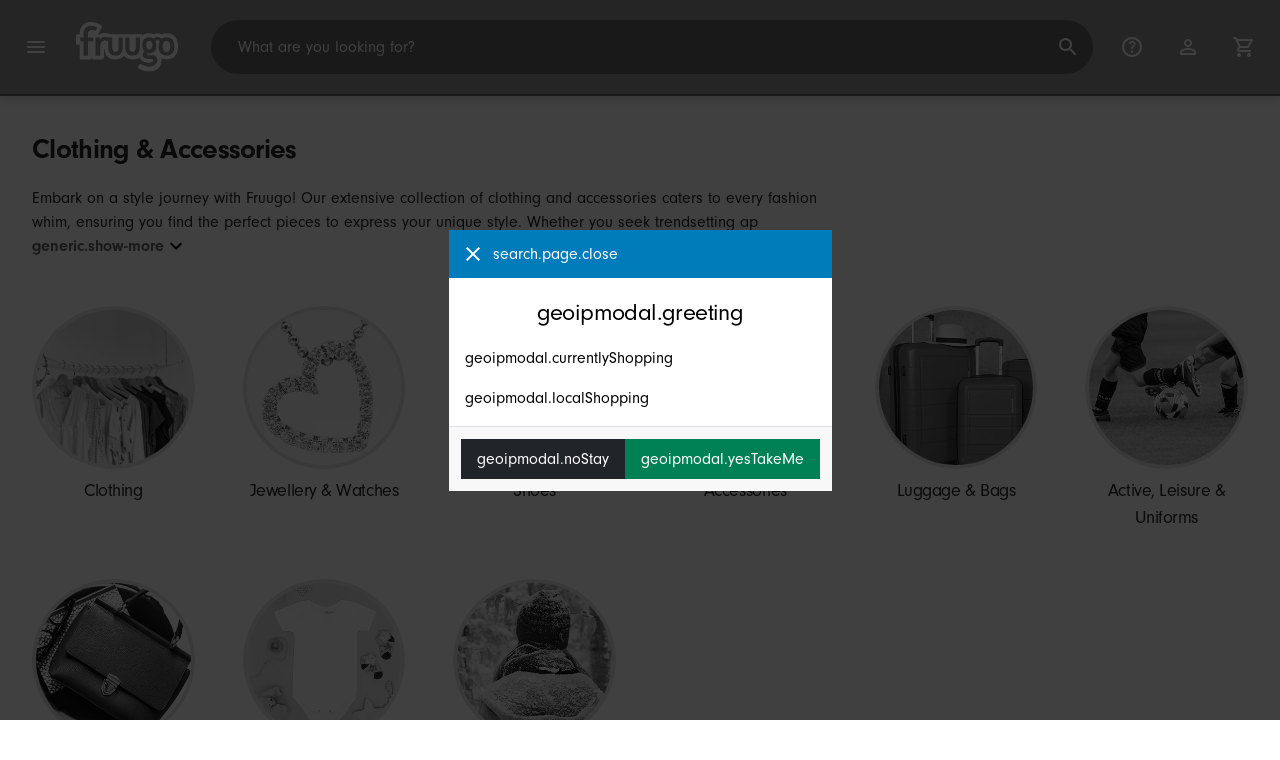

--- FILE ---
content_type: image/svg+xml
request_url: https://www.fruugoaustralia.com/marketplace/images/category/placeholders/ws90377710-placeholder.svg
body_size: 10371
content:
<?xml version="1.0" encoding="UTF-8"?><svg id="Clothing" xmlns="http://www.w3.org/2000/svg" viewBox="0 0 630 630"><defs><style>.cls-1{fill:#007fbf;}.cls-2{fill:#fff;}</style></defs><path d="m300.8,221.15h-.01l-274.1-2.84c-.75,0-1.35-.62-1.34-1.37,0-.74.61-1.34,1.36-1.34h.01l274.09,2.84c.75,0,1.35.62,1.34,1.37,0,.74-.61,1.34-1.36,1.34Z"/><path d="m163.04,133.39c-.23,0-.47-.06-.68-.19-.65-.38-.86-1.21-.49-1.85,5.4-9.25,3.25-20.29,1.49-26.06-1.96-6.42-5.13-12.57-8.2-18.5-1.13-2.19-2.29-4.44-3.39-6.69-3.46-7.12-7.03-16.38-3.92-24.96,1.74-4.79,5.62-9.03,10.65-11.64,9.23-4.78,21.18-3.17,28.41,3.82,7.56,7.32,9.01,19.7,3.31,28.18-.42.62-1.26.78-1.88.37-.62-.42-.79-1.26-.37-1.88,4.91-7.31,3.59-18.4-2.94-24.72-6.42-6.21-17.05-7.62-25.28-3.36-4.43,2.29-7.84,5.99-9.35,10.15-2.76,7.62.59,16.21,3.81,22.85,1.08,2.22,2.24,4.47,3.36,6.64,3.12,6.04,6.34,12.3,8.38,18.95,1.89,6.19,4.18,18.08-1.75,28.22-.25.43-.71.67-1.17.67Z"/><path class="cls-1" d="m138.78,108.28c-1.65,12.78-22.14,29.86-33.87,35.17-52.51,23.79-79.02,31.23-87.05,70.08-.69,3.35-.99,7.31,1.44,9.72,2.85,2.83,7.95,1.66,10.72-1.24,2.77-2.9,3.9-6.94,5.25-10.72,11.6-32.4,52.61-35.86,85.38-46.38,34.17-10.97,53.92-18.12,97.46,4.18,29.4,15.06,65.62,21.89,77.8,52.6.82,2.08,1.73,4.36,3.69,5.43,5.92,3.26,9.77-7.01,8.4-13.62-5.71-27.54-31.31-38.5-55.2-53.35-10.48-6.52-22.12-11.17-31.99-18.58-9.87-7.41-25.13-18.62-24.39-30.66-15.89-1.91-42.16-2.03-57.64-2.64Z"/><path d="m301.81,229.11c-.95,0-1.92-.26-2.88-.79-2.39-1.31-3.4-3.87-4.29-6.12-8.97-22.62-31.13-31.92-54.58-41.75-7.52-3.15-15.3-6.41-22.58-10.14-42.1-21.56-61.72-15.25-94.24-4.8l-2.19.7c-6.62,2.12-13.68,3.99-20.51,5.8-27.03,7.15-54.97,14.53-64.01,39.75-.18.5-.36,1.01-.53,1.52-1.19,3.42-2.41,6.95-5.01,9.67-1.9,1.99-4.73,3.24-7.39,3.28-.04,0-.08,0-.12,0-2.04,0-3.82-.69-5.15-2.01-3.03-3.01-2.48-7.69-1.81-10.96,7.29-35.31,30.14-45.44,71.62-63.81,5.16-2.29,10.5-4.65,16.2-7.23,12.27-5.56,31.57-22.33,33.09-34.11.09-.68.67-1.18,1.34-1.18.02,0,.04,0,.05,0,4.2.17,9.24.3,14.58.43,14.78.38,31.54.82,43.17,2.22.71.09,1.24.71,1.19,1.43-.68,11.09,13.75,21.91,23.3,29.08l.55.41c5.82,4.37,12.43,7.85,18.82,11.22,4.34,2.29,8.83,4.65,13.08,7.3,3.51,2.18,7.11,4.31,10.59,6.37,20.68,12.23,40.22,23.79,45.21,47.85.99,4.76-.53,11.99-4.28,14.76-1,.74-2.1,1.11-3.23,1.11Zm-133.99-75.98c14.27,0,29.83,3.97,50.89,14.77,7.19,3.68,14.92,6.92,22.39,10.06,22.94,9.62,46.66,19.57,56.06,43.25.76,1.92,1.55,3.9,3.08,4.74,1.18.65,2.19.61,3.19-.13,2.55-1.89,4.13-7.73,3.23-12.03-4.75-22.89-23.78-34.15-43.94-46.07-3.49-2.07-7.11-4.2-10.65-6.4-4.17-2.59-8.61-4.93-12.91-7.2-6.48-3.42-13.19-6.95-19.18-11.45l-.55-.41c-9.67-7.26-24.12-18.09-24.41-30.13-11.44-1.27-27.49-1.69-41.7-2.06-4.85-.13-9.46-.24-13.43-.39-2.73,12.95-22.16,29.44-34.45,35.01-5.71,2.59-11.05,4.95-16.22,7.24-41.98,18.6-63.05,27.93-70.06,61.88-.87,4.21-.53,6.9,1.06,8.48,1.04,1.03,2.4,1.26,3.32,1.22,1.96-.03,4.05-.96,5.47-2.44,2.19-2.29,3.32-5.54,4.41-8.69.18-.52.36-1.04.54-1.55,9.51-26.56,38.16-34.13,65.87-41.46,6.8-1.8,13.82-3.66,20.37-5.76l2.19-.7c16.96-5.45,30.48-9.8,45.41-9.8Z"/><path d="m174.79,120.88s-.02,0-.03,0c-10.21-.71-20.56-1.16-30.78-1.31-.25,0-.45-.21-.44-.46,0-.25.21-.44.45-.44h0c10.23.16,20.61.6,30.83,1.31.25.02.44.23.42.48-.02.24-.22.42-.45.42Z"/><path d="m148.73,129.06h-.01l-11.47-.33c-.25,0-.45-.22-.44-.47,0-.25.2-.42.47-.44l11.47.33c.25,0,.45.22.44.47,0,.24-.21.44-.45.44Z"/><path class="cls-2" d="m136.48,338.77c-.88,17.88-1.23,37.45,10.24,51.58,10.52,12.95,28.2,17.91,44.3,23.56,16.09,5.65,33.27,14.36,38.38,30.01,1.56,4.79,1.59,10.6-2.09,14.17-1.92,1.87-4.59,2.85-7.25,3.49-12.06,2.94-92.02.83-126.52-1.79-3.12-.24-15.61-2.27-17.24-6.89-7.78-22.07,3.58-43.26,2.68-66.53-.51-13.13-3.41-24.38-2.35-45.73l59.84-1.87Z"/><path d="m187.69,464.27c-29.54,0-71.02-1.44-94.24-3.2-.16-.01-16.18-1.6-18.34-7.74-4.81-13.65-2.53-26.62-.11-40.35,1.51-8.6,3.08-17.49,2.73-26.56-.17-4.43-.62-8.66-1.09-13.14-.92-8.68-1.96-18.52-1.26-32.7.03-.66.57-1.19,1.23-1.21l59.84-1.87c.34-.04.7.13.95.38.25.25.38.6.36.95-.94,19.11-.89,37.36,9.96,50.72,9.17,11.3,24.12,16.43,38.58,21.38,1.73.59,3.45,1.18,5.15,1.78,14.11,4.95,33.53,13.54,39.17,30.82,2.04,6.25,1.14,12.03-2.41,15.47-2.35,2.28-5.6,3.27-7.83,3.81-4.2,1.02-16.69,1.45-32.68,1.45Zm-109.84-122.39c-.58,13.36.42,22.79,1.3,31.14.48,4.52.93,8.8,1.11,13.31.36,9.34-1.23,18.37-2.76,27.1-2.36,13.39-4.58,26.04,0,39.06,1.23,3.48,12.04,5.74,16.13,6.05,35.63,2.7,114.35,4.69,126.12,1.82,3.09-.75,5.21-1.76,6.66-3.17,4.2-4.08,2.42-10.88,1.77-12.86-4.02-12.34-15.97-21.62-37.6-29.21-1.7-.6-3.41-1.18-5.14-1.77-14.79-5.07-30.09-10.32-39.73-22.18-11.14-13.73-11.48-31.95-10.59-51.07l-57.29,1.79Z"/><path d="m76.31,341.99c-.24,0-.48-.07-.69-.2-2.38-1.53-5.78-2.48-9.37-3.48-1.89-.52-3.84-1.07-5.71-1.72-2.37-.82-5.72-2.25-7.52-5.1-2.1-3.33-1.45-7.96,1.51-10.78,2.76-2.63,7.3-3.45,11.03-1.99,2.35.92,4.47,2.66,6.47,5.32,3.63,4.82,5.6,10.75,5.55,16.69,0,.46-.26.89-.67,1.11-.19.1-.4.15-.6.15Zm-14.67-21.46c-2.01,0-3.98.71-5.36,2.02-2.07,1.97-2.55,5.3-1.11,7.59,1.38,2.18,4.2,3.36,6.2,4.06,1.79.62,3.7,1.16,5.55,1.67,2.9.81,5.68,1.58,8.03,2.68-.38-4.65-2.1-9.19-4.96-12.97-1.71-2.27-3.47-3.74-5.37-4.48-.96-.37-1.98-.56-2.99-.56Z"/><path class="cls-2" d="m225.4,458.34c-47.13-1.03-95.71-.21-142.84-1.24-4.64-.1-10.77.93-11.35,5.34-.34,2.55,1.68,4.95,4.13,6.01,2.44,1.06,5.22,1.09,7.9,1.09,47.17.11,94.34.05,141.51-.18,3.61-.02,8.38-1.01,8.61-4.45.26-3.94-4.04-6.48-7.95-6.56Z"/><rect class="cls-1" x="72" y="459" width="161" height="10" rx="5" ry="5" transform="translate(1.87 -.61) rotate(.23)"/><path d="m129.52,470.86c-15.48,0-30.93-.02-46.29-.06-2.66,0-5.68-.01-8.41-1.2-2.67-1.16-5.33-3.95-4.88-7.34.56-4.19,5.26-6.6,12.64-6.44,23.55.52,47.86.57,71.38.62,23.54.05,47.88.1,71.46.62h0c2.88.06,5.73,1.27,7.45,3.15,1.25,1.37,1.86,3.02,1.74,4.77-.23,3.5-3.92,5.61-9.87,5.64-31.63.15-63.5.23-95.22.23Zm-47.58-12.5c-4.42,0-9.06,1.1-9.48,4.24-.27,1.99,1.5,3.86,3.37,4.68,2.24.98,4.98.98,7.4.99,46.83.11,94.44.05,141.5-.18,3.29-.02,7.19-.88,7.35-3.27.07-1.06-.29-2.03-1.08-2.89-1.25-1.36-3.46-2.28-5.63-2.32-23.56-.52-47.88-.57-71.41-.62-23.53-.05-47.86-.1-71.43-.62-.19,0-.39,0-.58,0Z"/><path d="m183.74,424.3c-.19,0-.39-.04-.58-.14-.62-.32-.87-1.08-.55-1.71,2.11-4.14,4.25-8.27,6.39-12.39.32-.62,1.09-.87,1.71-.54.62.32.87,1.09.54,1.71-2.14,4.12-4.27,8.25-6.38,12.38-.22.44-.67.69-1.13.69Z"/><path d="m164.84,416.5c-.17,0-.34-.03-.5-.1-.64-.28-.94-1.03-.66-1.67,1.77-4.09,4.26-7.8,7.39-11.04.49-.5,1.29-.51,1.8-.03.5.49.52,1.29.03,1.8-2.92,3.02-5.24,6.48-6.89,10.29-.21.48-.67.76-1.17.76Z"/><path d="m148.31,407.91c-.24,0-.49-.07-.71-.21-.58-.39-.74-1.18-.35-1.76,2.5-3.73,5.58-7.05,9.15-9.86.55-.43,1.35-.34,1.78.21.43.55.34,1.35-.21,1.78-3.37,2.64-6.26,5.76-8.61,9.27-.25.37-.65.56-1.06.56Z"/><path d="m134.97,394.37c-.42,0-.83-.21-1.07-.59-.38-.59-.2-1.38.39-1.75l11.42-7.24c.59-.38,1.38-.2,1.75.39.38.59.2,1.38-.39,1.75l-11.42,7.24c-.21.13-.45.2-.68.2Z"/><path d="m126.58,374.59c-.6,0-1.13-.43-1.25-1.04-.13-.69.32-1.35,1.01-1.48l13.67-2.58c.69-.14,1.35.32,1.48,1.01.13.69-.32,1.35-1.01,1.48l-13.67,2.58c-.08.02-.16.02-.24.02Z"/><path d="m124.68,354.9c-.7,0-1.27-.57-1.27-1.27s.57-1.27,1.27-1.27c1.99,0,4.51-.17,7.17-.35,2.47-.17,5.02-.34,7.19-.37h.02c.69,0,1.26.56,1.27,1.25.01.7-.55,1.28-1.25,1.29-2.09.03-4.61.2-7.05.37-2.71.19-5.27.36-7.35.36Z"/><path class="cls-2" d="m104.48,369.14c-.88,17.88-1.23,37.45,10.24,51.58,10.52,12.95,28.2,17.91,44.3,23.56,16.09,5.65,33.27,14.36,38.38,30.01,1.56,4.79,1.59,10.6-2.09,14.17-1.92,1.87-4.59,2.85-7.25,3.49-12.06,2.94-92.02.83-126.52-1.79-3.12-.24-15.61-2.27-17.24-6.89-7.78-22.07,3.58-43.26,2.68-66.53-.51-13.13-3.41-24.38-2.35-45.73l59.84-1.87Z"/><path d="m155.69,494.64c-29.54,0-71.02-1.44-94.24-3.2-.16-.01-16.18-1.6-18.34-7.74-4.81-13.65-2.53-26.62-.11-40.35,1.51-8.6,3.08-17.49,2.73-26.56-.17-4.43-.62-8.66-1.09-13.14-.92-8.68-1.96-18.52-1.26-32.7.03-.66.57-1.19,1.23-1.21l59.84-1.87c.34-.04.7.13.95.38.25.25.38.6.36.95-.94,19.11-.89,37.36,9.96,50.72,9.17,11.3,24.12,16.43,38.58,21.38,1.73.59,3.45,1.18,5.15,1.78,14.11,4.95,33.53,13.54,39.17,30.82,2.04,6.25,1.14,12.03-2.41,15.47-2.35,2.28-5.6,3.27-7.83,3.81-4.2,1.02-16.69,1.45-32.68,1.45Zm-109.84-122.39c-.58,13.36.42,22.79,1.3,31.14.48,4.52.93,8.8,1.11,13.31.36,9.34-1.23,18.37-2.76,27.1-2.36,13.39-4.58,26.04,0,39.06,1.23,3.48,12.04,5.74,16.13,6.05,35.63,2.7,114.35,4.69,126.12,1.82,3.09-.75,5.21-1.76,6.66-3.17,4.2-4.08,2.42-10.88,1.77-12.86-4.02-12.34-15.97-21.62-37.6-29.21-1.7-.6-3.41-1.18-5.14-1.77-14.79-5.07-30.09-10.32-39.73-22.18-11.14-13.73-11.48-31.95-10.59-51.07l-57.29,1.79Z"/><path d="m44.31,372.36c-.24,0-.48-.07-.69-.2-2.38-1.53-5.78-2.48-9.37-3.48-1.89-.52-3.84-1.07-5.71-1.72-2.37-.82-5.72-2.25-7.52-5.1-2.1-3.33-1.45-7.96,1.51-10.78,2.76-2.63,7.3-3.45,11.03-1.99,2.35.92,4.47,2.66,6.47,5.32,3.63,4.82,5.6,10.75,5.55,16.69,0,.46-.26.89-.67,1.11-.19.1-.4.15-.6.15Zm-14.67-21.46c-2.01,0-3.98.71-5.36,2.02-2.07,1.97-2.55,5.3-1.11,7.59,1.38,2.18,4.2,3.36,6.2,4.06,1.79.62,3.7,1.16,5.55,1.67,2.9.81,5.68,1.58,8.03,2.68-.38-4.65-2.1-9.19-4.96-12.97-1.71-2.27-3.47-3.74-5.37-4.48-.96-.37-1.98-.56-2.99-.56Z"/><path class="cls-2" d="m193.4,488.7c-47.13-1.03-95.71-.21-142.84-1.24-4.64-.1-10.77.93-11.35,5.34-.34,2.55,1.68,4.95,4.13,6.01,2.44,1.06,5.22,1.09,7.9,1.09,47.17.11,94.34.05,141.51-.18,3.61-.02,8.38-1.01,8.61-4.45.26-3.94-4.04-6.48-7.95-6.56Z"/><rect class="cls-1" x="40" y="489" width="161" height="10" rx="5" ry="5" transform="translate(1.99 -.48) rotate(.23)"/><path d="m97.52,501.22c-15.48,0-30.93-.02-46.29-.06-2.66,0-5.68-.01-8.41-1.2-2.67-1.16-5.33-3.95-4.88-7.34.56-4.19,5.26-6.6,12.64-6.44,23.55.52,47.86.57,71.38.62,23.54.05,47.88.1,71.46.62h0c2.88.06,5.73,1.27,7.45,3.15,1.25,1.37,1.86,3.02,1.74,4.77-.23,3.5-3.92,5.61-9.87,5.64-31.63.15-63.5.23-95.22.23Zm-47.58-12.5c-4.42,0-9.06,1.1-9.48,4.24-.27,1.99,1.5,3.86,3.37,4.68,2.24.98,4.98.98,7.4.99,46.83.11,94.44.05,141.5-.18,3.29-.02,7.19-.88,7.35-3.27.07-1.06-.29-2.03-1.08-2.89-1.25-1.36-3.46-2.28-5.63-2.32-23.56-.52-47.88-.57-71.41-.62-23.53-.05-47.86-.1-71.43-.62-.19,0-.39,0-.58,0Z"/><path d="m151.74,454.66c-.19,0-.39-.04-.58-.14-.62-.32-.87-1.08-.55-1.71,2.11-4.14,4.25-8.27,6.39-12.39.32-.62,1.09-.87,1.71-.54.62.32.87,1.09.54,1.71-2.14,4.12-4.27,8.25-6.38,12.38-.22.44-.67.69-1.13.69Z"/><path d="m132.84,446.87c-.17,0-.34-.03-.5-.1-.64-.28-.94-1.03-.66-1.67,1.77-4.09,4.26-7.8,7.39-11.04.49-.5,1.29-.51,1.8-.03.5.49.52,1.29.03,1.8-2.92,3.02-5.24,6.48-6.89,10.29-.21.48-.67.76-1.17.76Z"/><path d="m116.31,438.28c-.24,0-.49-.07-.71-.21-.58-.39-.74-1.18-.35-1.76,2.5-3.73,5.58-7.05,9.15-9.86.55-.43,1.35-.34,1.78.21.43.55.34,1.35-.21,1.78-3.37,2.64-6.26,5.76-8.61,9.27-.25.37-.65.56-1.06.56Z"/><path d="m102.97,424.74c-.42,0-.83-.21-1.07-.59-.38-.59-.2-1.38.39-1.75l11.42-7.24c.59-.38,1.38-.2,1.75.39.38.59.2,1.38-.39,1.75l-11.42,7.24c-.21.13-.45.2-.68.2Z"/><path d="m94.58,404.96c-.6,0-1.13-.43-1.25-1.04-.13-.69.32-1.35,1.01-1.48l13.67-2.58c.69-.14,1.35.32,1.48,1.01.13.69-.32,1.35-1.01,1.48l-13.67,2.58c-.08.02-.16.02-.24.02Z"/><path d="m92.68,385.27c-.7,0-1.27-.57-1.27-1.27s.57-1.27,1.27-1.27c1.99,0,4.51-.17,7.17-.35,2.47-.17,5.02-.34,7.19-.37h.02c.69,0,1.26.56,1.27,1.25.01.7-.55,1.28-1.25,1.29-2.09.03-4.61.2-7.05.37-2.71.19-5.27.36-7.35.36Z"/><path class="cls-1" d="m439.37,190.72s19.63,8.28,26.63,7.28,26-7,26-8,13.71,16.33,13.71,16.33c0,0-25.71,14.67-42.71,11.67s-21.15,1.36-39.58-13.82"/><path class="cls-1" d="m628,476l-35,20s-19.77-30.55-22.89-29.27,48.44-21.91,48.44-21.91l9.44,31.19Z"/><path class="cls-1" d="m349.78,493.03c-.22-17.19,17.68-32.32,17.68-32.32l-51.42-15.72-8.73,33.38,42.47,14.65Z"/><path d="m552.68,444.02c-.51,1.09-.93,1.92-1.3,2.77-1.41,3.21-2.36,6.57-3.29,9.94-.99,3.6-2.15,7.16-3.21,10.75-.35,1.18-1.14,1.79-2.29,2.05-2.8.64-5.61.51-8.35-.19-5.2-1.32-10.35-2.84-15.54-4.18-5.24-1.36-10.48-2.72-15.77-3.86-5.92-1.28-11.87-2.39-17.84-3.4-3.25-.55-6.55-.8-9.83-1.08-6.87-.58-13.75-.95-20.66-.94-7.9,0-15.74.6-23.55,1.76-5.16.77-10.32,1.57-15.47,2.39-.51.08-1.04.3-1.47.59-4.76,3.31-9.94,5.59-15.65,6.63-1.65.3-2.16.11-2.97-1.39-.07-.13-.15-.25-.34-.55-.89.16-1.84.31-2.78.5-2.07.42-4.15.84-6.21,1.29-1.23.27-2.27-.22-3.14-.93-.43-.35-.71-1.08-.78-1.67-.54-4.35-.98-8.7-1.51-13.05-.19-1.6-.52-3.19-1.03-4.79-.15.29-.31.57-.44.87-1.8,4.32-4.24,8.24-7.45,11.64-3.17,3.37-6.42,6.68-9.67,9.97-4.54,4.59-7.62,10.01-9.33,16.21-.57,2.05-.9,4.13-.75,6.28.16,2.31-1.36,3.57-3.56,2.88-3.06-.95-6.17-1.66-9.34-2.18-1.99-.32-3.96-.76-5.92-1.25-1.92-.48-3.74-1.26-5.38-2.39-4.84-3.35-10.13-5.62-15.8-7.15-1.64-.44-3.2-1.25-4.73-2.03-1.65-.84-2.16-2.13-1.74-3.94.21-.91.43-1.82.74-2.7,2.49-7.07,4.32-14.33,6.09-21.6.47-1.91,1.29-3.79,1.42-5.72.12-1.87-.48-3.78-.68-5.68-.31-2.91,0-5.8.33-8.69,1.35-11.84,4.98-23.06,9.14-34.15,7.4-19.69,15.35-39.15,24.31-58.19,4.93-10.48,9.06-21.29,12.38-32.4,1.53-5.1,2.62-10.3,3.36-15.58.34-2.46,1.07-4.8,1.98-7.1,2.57-6.45,5.06-12.94,6.75-19.69,1.22-4.87,2.27-9.78,3.43-14.67,1.69-7.13,4.39-13.88,7.65-20.43,2.3-4.61,5.52-8.5,9.37-11.87,2.93-2.57,6.36-4.27,9.96-5.68,3.16-1.24,6.32-2.49,9.48-3.75,5.95-2.37,11.39-5.62,16.43-9.55.42-.33.85-.69,1.15-1.13,1.9-2.74,4.37-4.94,6.76-7.22,1.84-1.76,4.06-2.15,6.45-1.3,1.01.36,2,.83,2.95,1.36,5.4,3.03,11.18,4.89,17.34,5.5,6.39.62,12.43-.76,18.17-3.57,1.9-.93,3.82-1.83,5.76-2.67,1.59-.69,3.28-1.04,5.02-1.09,3.08-.08,5.59,1.05,7.43,3.53.91,1.22,1.73,2.52,2.52,3.82,1.3,2.17,2.83,4.14,4.59,5.96,2.12,2.19,4.52,3.95,7.36,5.08,1.1.44,2.16.96,3.23,1.45,2.47,1.13,4.97,2.12,7.65,2.68,1.44.3,2.85.78,4.25,1.25,6.77,2.29,12.06,6.44,16.11,12.36,4.39,6.4,7.24,13.41,8.97,20.92,1.54,6.68,3.23,13.31,5.94,19.62,1.55,3.62,3.26,7.17,4.87,10.77,1.65,3.69,3.26,7.4,3.84,11.45.28,1.95.48,3.91.63,5.87.58,7.22,2.56,14.11,4.67,21,4.32,14.16,9.9,27.83,15.72,41.41,3.55,8.28,7.37,16.45,10.83,24.77,4.04,9.69,8.49,19.18,12.87,28.71,3.12,6.78,5.64,13.75,7.27,21.04.74,3.3.75,6.62.51,9.99-.44,6.16.18,12.23,2.4,18.02,1.3,3.39,3.04,6.62,4.54,9.94.79,1.75,1.5,3.53,2.23,5.31.43,1.03.27,1.89-.35,2.9-.71,1.15-1.63,1.94-2.71,2.63-.5.32-.99.66-1.51.92-4.37,2.21-8.39,4.97-12.24,7.97-4.52,3.52-9.6,5.98-15.03,7.74-1.93.63-3.91,1.02-5.95,1.01-1.81,0-2.4-.66-2.49-2.5-.02-.52-.18-1.08-.43-1.53-2.61-4.71-5.38-9.32-9.44-12.96-2.71-2.43-5.5-4.79-8.29-7.13-3.85-3.23-7.04-7-9.68-11.28-2.9-4.7-5.4-9.62-7.88-14.55-.31-.61-.62-1.23-1.08-2.15Zm-168.7-131.98c.15-.71.25-1.14.32-1.56,1.53-9.53,3.05-19.05,4.58-28.58.82-5.1,1.73-10.19,2.02-15.37.12-2.11.36-4.22.43-6.33.11-3.2.13-6.4.16-9.6.01-1.53-.09-3.05-.07-4.58.01-1.08.72-1.84,1.66-1.95.91-.11,1.75.54,2.03,1.57.05.19.08.39.09.58.14,2.51.38,5.01.37,7.52-.02,3.89-.15,7.78-.35,11.66-.13,2.55-.37,5.11-.73,7.64-.66,4.68-1.43,9.34-2.17,14.01-1.34,8.41-2.64,16.83-4.04,25.23-.95,5.68-2.08,11.33-3.06,17.01-1.35,7.76-2.6,15.54-3.97,23.29-1.69,9.61-3.01,19.26-3.45,29.01-.21,4.67-.5,9.34-.62,14.02-.19,7.84.46,15.64,1.56,23.41.69,4.85,1.75,9.59,3.83,14.05.25.53.51,1.05.81,1.65.6-.09,1.13-.14,1.65-.25,3.66-.72,6.84-2.36,9.68-4.79,2.66-2.27,5.37-4.5,8.23-6.5,10.71-7.5,22.58-12.15,35.53-14.03,5.56-.81,11.16-1.32,16.78-1.33,5.86,0,11.73.04,17.59.22,7.04.21,14.09.44,21.11.93,5.35.38,10.66,1.27,15.89,2.53,7.7,1.86,14.9,5.09,22.01,8.48,5.34,2.54,10.77,4.86,16.39,6.69,1.94.63,3.98.97,6.06,1.46.15-.6.27-1.01.35-1.44.82-4.32,1.18-8.68,1.23-13.07.1-9.07-.46-18.11-1.46-27.12-.9-8.03-2.23-15.99-3.79-23.91-1.74-8.84-3.5-17.68-5.09-26.54-1.87-10.42-3.31-20.9-4.59-31.41-1.03-8.42-1.64-16.86-1.88-25.32-.23-8.17-.31-16.35.25-24.52.09-1.33.15-2.66.31-3.97.1-.82.27-1.66.58-2.43.44-1.08,1.42-1.5,2.4-1.2.98.3,1.36,1.15,1.14,2.39-.17.97-.34,1.94-.37,2.92-.11,3.5-.17,6.99-.21,10.49-.09,7.93-.03,15.86.49,23.78.29,4.47.65,8.93,1.02,13.4.13,1.55.39,3.08.6,4.72.24-.15.39-.19.47-.29,2.06-2.69,4.6-4.87,7.31-6.85,4.23-3.09,7.34-7.09,9.69-11.75.43-.85.58-1.61.19-2.52-1.54-3.57-2.95-7.2-4.6-10.72-2.13-4.56-4.17-9.16-5.61-13.97-1.39-4.62-2.51-9.31-3.69-13.99-1.81-7.2-4.7-13.87-9.21-19.83-2.74-3.62-6.12-6.38-10.29-8.17-2.82-1.21-5.74-2.09-8.73-2.73-4.32-.92-8.41-2.46-12.24-4.65-.64-.36-1.26-.75-1.93-1.15-1.48.74-2.97,1.41-4.37,2.21-3.52,2-7.22,3.6-10.94,5.18-9.14,3.9-18.65,5.66-28.56,4.84-5.24-.44-10.46-1.2-15.68-1.93-4.86-.68-9.52-2.07-13.95-4.2-3.08-1.48-5.96-3.28-8.35-5.76-.61-.63-1.14-1.32-1.74-2.02-.27.14-.49.23-.7.35-3.57,2.11-7.31,3.87-11.18,5.36-2.75,1.07-5.49,2.17-8.25,3.25-3.38,1.32-6.52,3.03-9.18,5.53-3.15,2.97-5.76,6.32-7.7,10.21-3.81,7.62-6.56,15.61-8.24,23.95-1.95,9.68-4.75,19.1-8.51,28.24-.6,1.46-1.07,2.96-1.63,4.43-.29.77-.26,1.51-.04,2.31.69,2.56,1.76,4.93,3.44,6.97,1.25,1.52,2.54,3.02,3.96,4.38,3.23,3.12,6.34,6.33,8.96,10.47Zm184.99,151.77c.57-.35,1.03-.63,1.48-.9,3.31-1.97,6.64-3.93,10.44-4.78,6.19-1.38,11.99-3.83,17.8-6.27,6.05-2.53,11.46-6.1,16.65-10.05.6-.46.93-.96.99-1.7.23-3.15.37-6.3-.35-9.41-1.35-5.87-3.17-11.58-5.61-17.09-4.9-11.07-10.18-21.98-14.81-33.18-3.57-8.64-7.52-17.13-11.22-25.72-5.66-13.11-10.92-26.38-15.09-40.06-1.86-6.08-3.66-12.16-4.4-18.5-.15-1.33-.32-2.66-.51-4.22-.31.36-.45.49-.55.65-2.21,3.38-5.07,6.14-8.25,8.59-1.68,1.29-3.33,2.63-4.84,4.11-1.19,1.16-2.23,2.5-3.17,3.87-1.11,1.6-1.42,3.42-1.09,5.36.4,2.38.73,4.77,1.08,7.15,1.81,12.47,4.16,24.86,6.71,37.2,3.03,14.63,5.19,29.37,5.73,44.32.23,6.2.33,12.41-.29,18.6-.5,4.99-1.33,9.87-4.31,14.09-.14.2-.22.44-.37.64-.53.71-.46,1.37-.09,2.18,1.2,2.69,2.74,5.2,3.93,7.92,2.06,4.74,4.67,9.23,7.51,13.55.81,1.23,1.73,2.38,2.66,3.65Zm-202.96-166.51c-.13.39-.25.69-.33,1.01-.85,3.39-1.56,6.82-2.57,10.16-3.34,11.04-7.47,21.8-12.38,32.23-8.71,18.5-16.46,37.39-23.66,56.53-3.99,10.61-7.69,21.3-9.15,32.62-.49,3.76-.94,7.52-.41,11.32.11.8.31,1.39,1.11,1.73,1.08.47,2.09,1.11,3.18,1.53,5.59,2.14,11.37,3.54,17.28,4.4,9.37,1.37,18.16,4.37,26.28,9.28.33.2.68.37,1.02.55.17-.1.31-.15.41-.25,4.11-4.08,7.36-8.72,9.25-14.25.53-1.54,1.1-3.06,1.73-4.55.32-.77.35-1.47.15-2.28-1.46-6.03-2.65-12.12-3.41-18.28-.47-3.81-.89-7.63-1.17-11.45-.26-3.58-.49-7.19-.39-10.77.19-6.74.63-13.47.96-20.21.28-5.76.98-11.48,1.92-17.16,2-11.99,4.03-23.98,6.21-35.94.45-2.44.29-4.53-.68-6.82-1.11-2.58-2.47-4.92-4.35-6.97-1.47-1.59-2.96-3.17-4.51-4.67-2.31-2.24-4.51-4.55-6.12-7.36-.07-.12-.19-.21-.37-.41Zm105.8,112.63h-10.26c-2.21,6.95-4.25,30.99-2.98,35.77h9.21c.33-3.97.63-7.94,1.01-11.89.39-3.97.83-7.94,1.33-11.89.5-3.94,1.1-7.87,1.68-11.98Zm8.02,35.4c0-.99-.02-1.73,0-2.46.15-5.07.33-10.13,1.03-15.16.76-5.48,2.36-10.75,4.12-15.98.14-.4.24-.82.43-1.44-3.91-.1-7.68-.2-11.38-.29-1.14,2.67-4.51,32.38-4.04,35.72,3.19-.13,6.41-.25,9.84-.39Zm7.56-34.82c-4.32,11.18-5.81,22.74-5.55,34.67,3.11-.17,6.12-.33,9.1-.49,1.42-13.86.6-14.14,6.32-33.24-1.46-.5-7.66-1.11-9.87-.94Zm-30.98,34.95c-.49-12.02.57-23.84,3.31-35.72-.64,0-1.12,0-1.6,0-2.02.03-4.04.05-6.05.09-2.52.05-2.61.05-3.03,2.53-1.17,6.8-1.79,13.66-1.48,20.57.18,4.03.43,8.06.66,12.08,0,.09.08.17.22.44h7.98Zm-32.06,8.83c3.6-.47,7.01-.89,10.41-1.37,7.33-1.03,14.71-1.31,22.1-1.15,5.17.11,10.33.32,15.49.64,3.88.24,7.77.53,11.6,1.11,5.79.88,11.56,1.89,17.28,3.11,6.54,1.39,13.12,2.67,19.5,4.74.14.05.3.04.72.1-2.25-1.82-4.23-3.53-6.32-5.07-4.12-3.04-8.57-5.43-13.64-6.47-3.78-.77-7.6-1.06-11.46-.88-2.51.12-5.01.25-7.52.36-3.3.15-6.59.34-9.89.41-5.07.1-10.14.15-15.21.13-5.51-.03-11.03-.21-16.54-.24-5.53-.03-10.68,1.55-15.59,3.99-.29.14-.54.35-.94.62Zm23.22-44.08c-.29-.02-.53-.08-.76-.05-2.69.29-5.38.6-8.07.87-.67.07-.89.43-1.06,1.01-1.17,3.83-1.46,7.71-.9,11.68.71,5.12,1.33,10.25,1.98,15.37.26,2.04.46,4.09.7,6.18h6.82c-.09-2.3-.07-4.51-.29-6.7-.77-7.59-.5-15.14.61-22.67.28-1.88.65-3.75.99-5.69Zm-26.88,41c-.06-.36-.09-.71-.18-1.03-1.38-4.51-2.7-9.05-4.18-13.53-1.88-5.67-2.41-11.43-1.69-17.33.02-.19,0-.38,0-.74-.51.21-.92.34-1.3.55-1.77.97-3.55,1.92-5.28,2.96-2.99,1.8-3.04,1.97-2.67,5.44.02.15.05.29.06.44.44,4.21,1.81,8.15,3.54,11.98,2.07,4.58,4.04,9.19,5.27,14.08.07.28.2.55.33.91,2.05-1.26,4.05-2.49,6.08-3.74Zm16.89-5.72c-.87-6.83-1.67-13.52-2.58-20.2-.58-4.24-.69-8.44.64-12.57.1-.31.1-.65.15-.95-.17-.07-.27-.15-.34-.13-2.59.59-5.17,1.2-7.76,1.8-.49.11-.71.44-.8.94-.76,4.3-1.07,8.6-.14,12.91,1.16,5.39,2.35,10.77,3.51,16.16.24,1.09.41,2.2.62,3.37,2.22-.44,4.32-.86,6.7-1.33Zm-12.58-31.08c-.43.1-.77.13-1.07.25-2.02.77-4.03,1.6-6.06,2.34-.91.33-1.26.91-1.38,1.85-.69,5.76-.24,11.39,1.58,16.91,1.23,3.74,2.44,7.48,3.63,11.23.33,1.02.55,2.08.84,3.22,2.19-.95,4.28-1.87,6.39-2.78-.04-.39-.05-.69-.11-.97-1.18-5.63-2.31-11.28-3.57-16.89-.82-3.64-1.27-7.27-.78-10.98.18-1.35.35-2.7.53-4.18Zm74.69,30.84c.14-.54.27-.96.35-1.39.95-4.98,1.87-9.95,2.84-14.93,1.02-5.27,2.13-10.51,4.27-15.47.07-.15.03-.35.05-.62-2.67-.44-5.28-.86-8.04-1.31-3.4,10.91-5.97,21.79-6.11,33.14,2.29.2,4.38.38,6.64.57Zm1.94.29c1.51.39,2.91.75,4.44,1.15,2.83-10.8,8.11-20.37,14.18-29.68-3.63-1.51-7.23-2.76-11.18-3.7-4.02,10.42-5.03,21.44-7.44,32.24Zm25.78,14.75c.22-.64.42-1.18.59-1.73,2.42-7.93,6.27-15.07,11.71-21.34,2.16-2.49,4.38-4.94,6.56-7.41.34-.39.66-.79,1.06-1.28-2.47-.95-4.76-1.82-7.12-2.73-.45.35-.97.66-1.36,1.08-1.27,1.37-2.62,2.68-3.72,4.18-3.63,4.93-6.63,10.25-9.25,15.77-1.53,3.22-2.36,6.65-3.2,10.17,1.23.9,2.41,1.77,3.61,2.63.31.22.66.39,1.13.65Zm-114.49-3.92c-.46-1.65-.76-3.1-1.28-4.47-1.49-3.9-2.99-7.8-4.62-11.65-1.61-3.78-2.94-7.62-3.35-11.73-.1-1.05-.15-2.1-.23-3.31-.52.36-.9.58-1.23.85-1.89,1.5-3.72,3.07-5.66,4.5-1.04.76-1.25,1.56-.93,2.76.81,3.07,2.03,5.96,3.66,8.67,3.16,5.26,5.54,10.86,7.21,16.76.11.4.29.78.52,1.38,2.02-1.29,3.92-2.49,5.91-3.76Zm109.07-38.79c-5.91,9.51-11.36,18.97-14.05,29.79,2.23,1.13,4.35,2.2,6.56,3.32,2.59-11.13,7.65-20.86,14.96-29.68-2.48-1.14-4.87-2.24-7.47-3.43Zm9.08,4.28c-7.21,8.95-12.46,18.76-14.82,30.02,1.6,1.25,3.09,2.41,4.66,3.64,3.21-11.71,8.96-21.79,17.1-30.62-2.2-.97-4.45-1.95-6.94-3.05Zm-146.7,14.64c.32.54.54.97.82,1.37,1.4,2.03,2.72,4.12,4.23,6.05,4.28,5.47,7.23,11.59,9.34,18.16.12.36.28.71.43,1.12,2.15-.46,4.05-1.3,5.9-2.26-1.63-6.05-3.76-11.69-6.89-16.94-1.93-3.23-3.47-6.62-4.31-10.31-.05-.21-.16-.41-.29-.73-2.8,2-5.95,2.77-9.23,3.54Zm225.68,47.84c-2.94-7.09-12.3-21.7-16.6-25.7-2.36.84-4.73,1.7-7.19,2.58,3.51,4.24,7.03,8.28,10.32,12.5,3.31,4.24,5.73,9.04,8.17,14.07,1.84-1.2,3.54-2.31,5.29-3.45Zm-56.21-54.31c-1.5-.35-2.7-.62-3.89-.92-.5-.12-.81.06-1.14.44-2.89,3.42-5.83,6.8-8.7,10.24-4.43,5.32-7.64,11.32-9.78,17.9-.38,1.16-.74,2.32-1.1,3.44,1.42.97,2.66,1.47,3.74,1.56,1.19-2.51,2.26-5.05,3.56-7.47.93-1.72,2-3.42,3.29-4.87,3.25-3.65,6.18-7.54,8.85-11.62,1.8-2.75,3.36-5.65,5.16-8.7Zm-201.94,26.27c-3.74,4.37-16.04,27.42-16.58,31.09,2.19.41,4.39.83,6.69,1.26,3.3-11.1,8.3-21.09,16.22-29.65-2.24-.95-4.27-1.82-6.32-2.69Zm-18.75,30.5c4.76-11.02,10.35-21.22,16.77-31.2-2.2-.59-4.32-1.15-6.41-1.71-5.86,9.7-11.06,19.59-15.47,30.04,1.73.97,3.34,1.88,5.12,2.87Zm262.18-28.91c6.67,7.65,11.82,16.11,16.36,25.15.95-.7,1.77-1.31,2.59-1.92.86-.63,1.71-1.25,2.59-1.89-1.27-2.41-2.43-4.69-3.66-6.93-2.94-5.35-5.9-10.68-8.87-16.01-.35-.63-.81-1.19-1.2-1.77-2.63,1.13-5.11,2.2-7.81,3.37Zm-253.68-4.34c-2.9-.47-5.48-.9-8.05-1.32-4.48,9.26-7.71,18.86-11.74,28.17,1.57.8,2.99,1.53,4.55,2.33,4.41-10.06,9.24-19.77,15.25-29.18Zm-21.61,26.13c3.83-9.31,7.63-18.54,11.46-27.87-2.2-.62-4.55-1.28-7.09-1.99-3.21,9.36-5.57,18.96-8.77,28.39,1.52.51,2.9.97,4.4,1.47Zm282.91,8.92c-.25-.56-.42-.95-.61-1.35-3.17-6.66-7.11-12.81-12.04-18.32-2.1-2.34-4.07-4.8-6.14-7.25-2.19.48-4.35,1.03-6.54,2.03,2.76,2.77,5.42,5.39,8.01,8.08,1.81,1.87,3.63,3.75,5.26,5.77,2.85,3.53,5.19,7.42,7.29,11.44.24.46.53.89.82,1.37,1.36-.61,2.56-1.16,3.94-1.78Zm-285.08-41.58c-.86,3.43-1.66,6.67-2.5,9.91-.83,3.19-1.61,6.39-2.59,9.54-.99,3.17-2.2,6.26-3.32,9.4,1.45.8,2.72,1.53,4.4,1.71,2.91-9.48,5.81-18.95,8.74-28.49-1.48-.65-3-1.31-4.73-2.06Zm303.92,29.42c-3.93-8.61-8.29-16.86-11.88-25.58-1.71.96-3.36,1.88-5.1,2.86,5.29,7.84,9.26,16.3,13.79,24.53,1.12-.63,2.09-1.19,3.2-1.82Zm-50.12-9.8c.7.64,1.22,1.15,1.78,1.63,2.58,2.21,5.16,4.42,7.76,6.6,4.98,4.16,8.36,9.5,11.2,15.23.32.65.58,1.33.87,2,1.39-.07,2.58-.42,3.82-1.07-.98-1.77-1.86-3.47-2.85-5.11-2.78-4.6-5.83-9-9.83-12.68-1.63-1.5-3.11-3.15-4.66-4.73-1-1.02-1.97-2.06-2.98-3.07-.34-.34-.75-.6-1.16-.91-1.33.7-2.58,1.37-3.96,2.1Zm-208.16-4.69c-1.33-.79-2.42-1.43-3.59-2.12-7.75,8.5-12.81,18.3-16,29.27,1.47.42,2.8.8,4.22,1.21.08-3.08.56-5.89,1.45-8.61,1.94-5.96,5.21-11.11,9.62-15.54,1.35-1.36,2.74-2.68,4.3-4.2Zm105.12-262.33c-.45,5.63.37,11.12.93,16.74,2.12,0,4.09-.15,5.97-.53-.23-2.24-.44-4.29-.65-6.34-.22-2.1-.4-4.21-.7-6.3-.17-1.22-.64-2.37-1.49-3.33-.41-.46-.84-.78-1.53-.63-.81.18-1.64.26-2.53.39Zm156.99,274.38c-.18-.53-.28-.92-.44-1.27-1.21-2.58-2.38-5.19-3.66-7.73-2.52-5.01-4.24-10.26-4.89-15.84-.1-.85-.22-1.7-.35-2.73-1.65,1.15-3.13,2.17-4.78,3.32.64,1.57,1.19,3.14,1.9,4.63,3.19,6.71,6.42,13.4,9.64,20.09.16.33.39.62.64,1.01.69-.52,1.27-.96,1.94-1.47Zm-158.82-274.38h-2.64c-1.66,0-1.89.05-2.29,1.63-.36,1.41-.57,2.89-.61,4.35-.09,3.38.18,6.78-.61,10.12-.02.08.04.18.09.34,2.24.38,4.5.44,6.84.34-.53-5.62-1.27-11.07-.78-16.78Zm-82.97,244.03c.9,6.54,1.79,12.97,2.7,19.55,2.51-.67,4.95-1.32,7.42-1.98-2.19-6.68-5.74-12.32-10.12-17.58Zm60.77-229.78c1.13-1.78,1.42-3.67,1.8-5.54.79-3.93,1.11-7.99,3.48-11.55-.74-.31-1.43-.55-2.07-.88-.69-.36-1.19-.17-1.72.31-1.42,1.26-2.17,2.87-2.65,4.66-1.03,3.88-1.56,7.91-3.6,11.69,1.67.46,3.21.88,4.76,1.3Zm35.01-17.02c1.56,2.24,2.54,4.54,3.02,7.03.3,1.55.47,3.11.73,4.67.28,1.67.43,3.39,1.18,5.12,1.54-.56,3-1.1,4.46-1.63-.04-.35-.04-.55-.08-.73-.51-2.25-1.08-4.5-1.54-6.76-.42-2.04-.92-4.03-1.91-5.87-.67-1.26-1.45-2.43-2.68-3.27-1.03.47-2.01.92-3.17,1.45Zm5.12-2.46c.14.27.17.42.26.52,2.28,2.46,3.47,5.45,4.14,8.67.36,1.73.7,3.47,1.08,5.2.18.79.45,1.56.71,2.47,1.65-.72,3.11-1.36,4.47-1.96-.66-2.3-1.25-4.42-1.87-6.54-.32-1.08-.63-2.17-1.02-3.23-.76-2.05-1.85-3.91-3.4-5.47-1.12-1.12-1.13-1.11-2.53-.51-.58.25-1.16.53-1.85.85Zm-6.95,3.17c-1.21.38-2.39.74-3.7,1.15,1.41,1.82,1.97,3.75,2.22,5.77.24,1.95.37,3.91.58,5.86.18,1.7.4,3.39.63,5.26,1.8-.47,3.39-.88,5.01-1.3-.25-1.14-.49-2.09-.65-3.05-.4-2.42-.71-4.86-1.16-7.27-.43-2.34-1.27-4.53-2.92-6.42Zm-19.26,18.38c.13-.47.22-.75.29-1.03.61-2.82.6-5.68.55-8.54-.04-2.29.19-4.53,1.11-6.65.03-.07-.04-.18-.07-.3-.86-.15-1.74-.27-2.6-.45-.62-.13-1.1.02-1.34.6-.52,1.21-1.18,2.4-1.46,3.67-.31,1.43-.28,2.93-.36,4.41-.14,2.55-.48,5.06-1.33,7.63,1.79.22,3.44.43,5.21.65Zm-17.96-23.32c-.96-.57-1.58-.19-2.07.29-1.1,1.05-2.12,2.18-3.18,3.27-1.54,1.58-3.03,3.21-4.64,4.71-1.35,1.26-2.85,2.36-4.33,3.58,1.47,2,3.35,3.26,5.52,4.51.93-1.4,1.89-2.6,2.57-3.94.86-1.71,1.53-3.51,2.21-5.3.96-2.53,1.89-5.08,3.93-7.11Zm63.02,12.38c-3.36-2.99-5.46-6.73-7.78-10.31-.34-.53-.78-1.02-1.25-1.44-1.24-1.09-2.7-1.14-4.4-.87.26.35.35.52.48.66,1.98,2.07,3.31,4.51,4.16,7.22.49,1.55.82,3.14,1.28,4.69.33,1.11.75,2.19,1.17,3.39,2.15-1.13,4.1-2.16,6.33-3.33Zm-48.5-6.58c-.73-.23-1.23-.41-1.74-.55-1.45-.41-2.06-.21-2.69,1.19-.52,1.16-.91,2.39-1.21,3.62-.94,3.8-1.11,7.78-2.71,11.58,1.6.26,3.07.5,4.55.74.26-.74.55-1.28.64-1.85.29-1.89.6-3.79.74-5.69.24-3.1.33-6.22,2.43-9.04Zm-12.42-5.04c-1.43.79-2.15,2.03-2.75,3.32-.6,1.29-1.07,2.64-1.56,3.98-1.12,3.11-2.35,6.16-4.52,8.73-.09.1-.11.26-.22.53,1.43.64,2.84,1.28,4.44,2,.6-1.48,1.22-2.76,1.63-4.11.54-1.74.93-3.52,1.34-5.29.68-2.9,1.43-5.75,4.04-7.84-.9-.49-1.62-.89-2.42-1.33Zm102.45,257.59c-3.17,2.46-8,11.02-8.21,14.63.92.04,1.84.14,2.76.12,1.38-.04,1.45-.08,1.84-1.42,1.22-4.24,2.41-8.5,3.61-12.75.05-.17,0-.36,0-.59Z"/></svg>

--- FILE ---
content_type: text/javascript
request_url: https://www.fruugoaustralia.com/marketplace/js/category.bundle-ebb244c0cccbb5e1fb2bad10697499dc.js
body_size: 877
content:
(()=>{"use strict";var e,r={1100:(e,r,a)=>{var n=a(815),t=a(6854),o=a(8560),i=a(3111);!async function(){await(0,n.i9)(),(0,t.A)(),(0,o.A)(),(0,i.g2)()}()},8476:(e,r,a)=>{var n,t,o,i,u;a.d(r,{TR:()=>u,cw:()=>o,oR:()=>i,xK:()=>n}),function(e){e[e.Small=576]="Small",e[e.Medium=768]="Medium",e[e.Large=992]="Large",e[e.XLarge=1280]="XLarge",e[e.XXLarge=1600]="XXLarge"}(n||(n={})),function(e){e.Department="department",e.Category="category"}(t||(t={})),function(e){e.Warehouse="WAREHOUSE",e.Webshop="WEBSHOP",e.QuerySuggestion="QUERY_SUGGESTION"}(o||(o={})),function(e){e.FRUUGO="self",e.BYTEPLUS="bp"}(i||(i={})),function(e){e.WithinSameCountry="WITHIN_SAME_COUNTRY",e.WithinLocalRegion="WITHIN_LOCAL_REGION",e.WithinEU="WITHIN_EU"}(u||(u={}))}},a={};function n(e){var t=a[e];if(void 0!==t)return t.exports;var o=a[e]={exports:{}};return r[e](o,o.exports,n),o.exports}n.m=r,e=[],n.O=(r,a,t,o)=>{if(!a){var i=1/0;for(c=0;c<e.length;c++){a=e[c][0],t=e[c][1],o=e[c][2];for(var u=!0,l=0;l<a.length;l++)(!1&o||i>=o)&&Object.keys(n.O).every(e=>n.O[e](a[l]))?a.splice(l--,1):(u=!1,o<i&&(i=o));if(u){e.splice(c--,1);var f=t();void 0!==f&&(r=f)}}return r}o=o||0;for(var c=e.length;c>0&&e[c-1][2]>o;c--)e[c]=e[c-1];e[c]=[a,t,o]},n.n=e=>{var r=e&&e.__esModule?()=>e.default:()=>e;return n.d(r,{a:r}),r},n.d=(e,r)=>{for(var a in r)n.o(r,a)&&!n.o(e,a)&&Object.defineProperty(e,a,{enumerable:!0,get:r[a]})},n.o=(e,r)=>Object.prototype.hasOwnProperty.call(e,r),n.j=139,(()=>{var e={139:0};n.O.j=r=>0===e[r];var r=(r,a)=>{var t,o,i=a[0],u=a[1],l=a[2],f=0;if(i.some(r=>0!==e[r])){for(t in u)n.o(u,t)&&(n.m[t]=u[t]);if(l)var c=l(n)}for(r&&r(a);f<i.length;f++)o=i[f],n.o(e,o)&&e[o]&&e[o][0](),e[o]=0;return n.O(c)},a=self.webpackChunkmarketplace=self.webpackChunkmarketplace||[];a.forEach(r.bind(null,0)),a.push=r.bind(null,a.push.bind(a))})();var t=n.O(void 0,[628,121],()=>n(1100));t=n.O(t)})();
//# sourceMappingURL=category.bundle.js.map